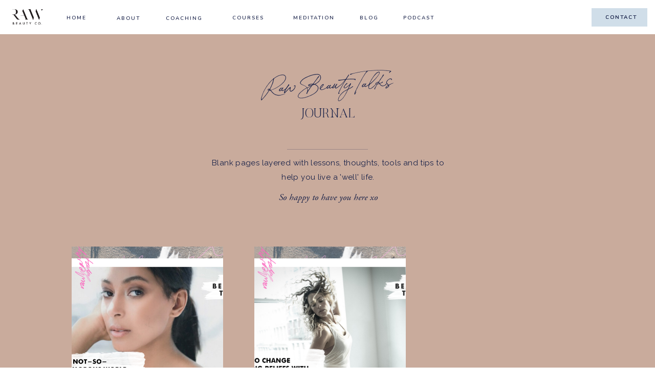

--- FILE ---
content_type: application/javascript
request_url: https://prism.app-us1.com/?a=611145766&u=https%3A%2F%2Frawbeauty.co%2Ftag%2Fnew-york%2F
body_size: 124
content:
window.visitorGlobalObject=window.visitorGlobalObject||window.prismGlobalObject;window.visitorGlobalObject.setVisitorId('a63668e9-b40e-4468-a8ca-fb95ec3b9b7f', '611145766');window.visitorGlobalObject.setWhitelistedServices('tracking', '611145766');